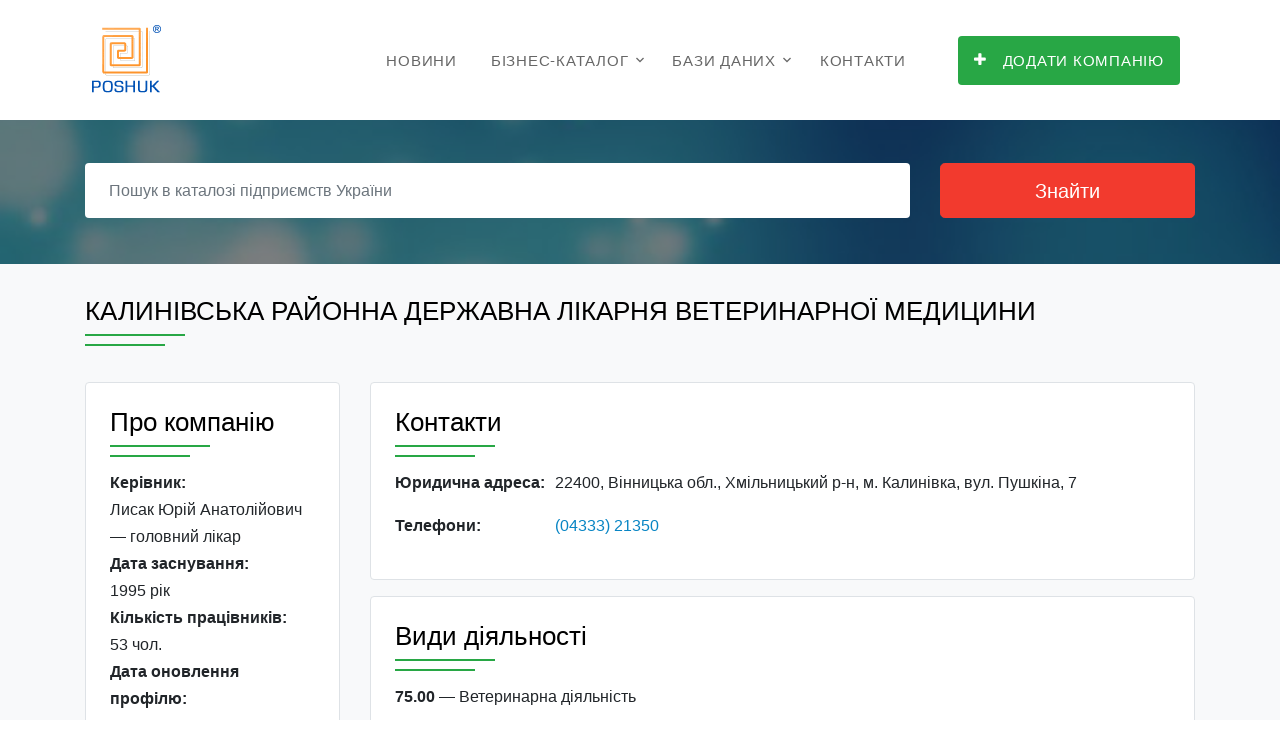

--- FILE ---
content_type: text/html; charset=utf-8
request_url: https://www.google.com/recaptcha/api2/aframe
body_size: 265
content:
<!DOCTYPE HTML><html><head><meta http-equiv="content-type" content="text/html; charset=UTF-8"></head><body><script nonce="e5-1PtuLwiY2wd9-Oy5L7Q">/** Anti-fraud and anti-abuse applications only. See google.com/recaptcha */ try{var clients={'sodar':'https://pagead2.googlesyndication.com/pagead/sodar?'};window.addEventListener("message",function(a){try{if(a.source===window.parent){var b=JSON.parse(a.data);var c=clients[b['id']];if(c){var d=document.createElement('img');d.src=c+b['params']+'&rc='+(localStorage.getItem("rc::a")?sessionStorage.getItem("rc::b"):"");window.document.body.appendChild(d);sessionStorage.setItem("rc::e",parseInt(sessionStorage.getItem("rc::e")||0)+1);localStorage.setItem("rc::h",'1768624301929');}}}catch(b){}});window.parent.postMessage("_grecaptcha_ready", "*");}catch(b){}</script></body></html>